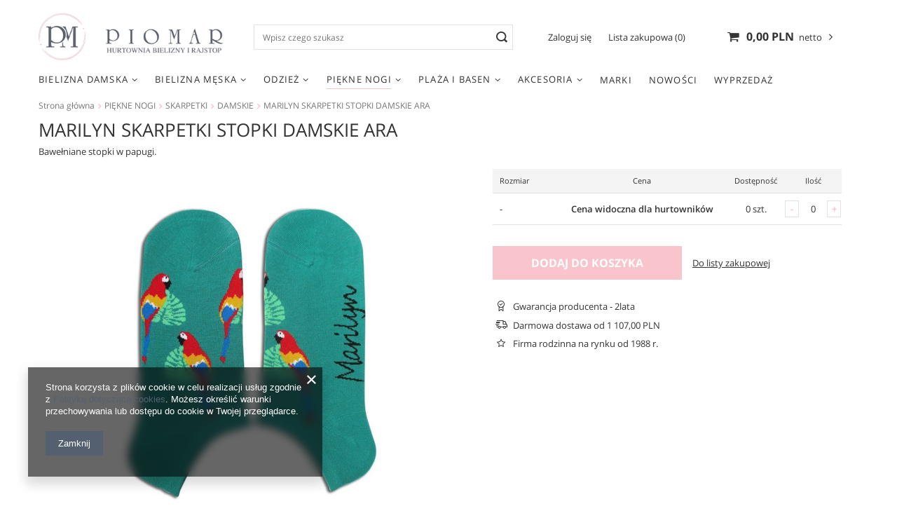

--- FILE ---
content_type: text/html; charset=utf-8
request_url: https://piomar-bielizna.pl/pl/products/piekne-nogi/skarpetki/damskie/marilyn-skarpetki-stopki-damskie-ara-7667.html
body_size: 16214
content:
<!DOCTYPE html>
<html lang="pl" class="--freeShipping --vat --gross " ><head><meta name='viewport' content='user-scalable=no, initial-scale = 1.0, maximum-scale = 1.0, width=device-width'/> <link rel="preload" crossorigin="anonymous" as="font" href="/gfx/pol/fontello.woff?v=2"><meta http-equiv="Content-Type" content="text/html; charset=utf-8"><meta http-equiv="X-UA-Compatible" content="IE=edge"><title>MARILYN SKARPETKI STOPKI DAMSKIE ARA  | PIĘKNE NOGI \ SKARPETKI \ DAMSKIE </title><meta name="keywords" content=""><meta name="description" content="MARILYN SKARPETKI STOPKI DAMSKIE ARA  | PIĘKNE NOGI \ SKARPETKI \ DAMSKIE "><link rel="icon" href="/gfx/pol/favicon.ico"><meta name="theme-color" content="#0090f6"><meta name="msapplication-navbutton-color" content="#0090f6"><meta name="apple-mobile-web-app-status-bar-style" content="#0090f6"><link rel="preload stylesheet" as="style" href="/gfx/pol/style.css.gzip?r=1679662347"><script>var app_shop={urls:{prefix:'data="/gfx/'.replace('data="', '')+'pol/',graphql:'/graphql/v1/'},vars:{priceType:'gross',priceTypeVat:true,productDeliveryTimeAndAvailabilityWithBasket:false,geoipCountryCode:'US',},txt:{priceTypeText:'',},fn:{},fnrun:{},files:[],graphql:{}};const getCookieByName=(name)=>{const value=`; ${document.cookie}`;const parts = value.split(`; ${name}=`);if(parts.length === 2) return parts.pop().split(';').shift();return false;};if(getCookieByName('freeeshipping_clicked')){document.documentElement.classList.remove('--freeShipping');}if(getCookieByName('rabateCode_clicked')){document.documentElement.classList.remove('--rabateCode');}</script><meta name="robots" content="index,follow"><meta name="rating" content="general"><meta name="Author" content="PIOMAR na bazie IdoSell (www.idosell.com/shop).">
<!-- Begin LoginOptions html -->

<style>
#client_new_social .service_item[data-name="service_Apple"]:before, 
#cookie_login_social_more .service_item[data-name="service_Apple"]:before,
.oscop_contact .oscop_login__service[data-service="Apple"]:before {
    display: block;
    height: 2.6rem;
    content: url('/gfx/standards/apple.svg?r=1743165583');
}
.oscop_contact .oscop_login__service[data-service="Apple"]:before {
    height: auto;
    transform: scale(0.8);
}
#client_new_social .service_item[data-name="service_Apple"]:has(img.service_icon):before,
#cookie_login_social_more .service_item[data-name="service_Apple"]:has(img.service_icon):before,
.oscop_contact .oscop_login__service[data-service="Apple"]:has(img.service_icon):before {
    display: none;
}
</style>

<!-- End LoginOptions html -->

<!-- Open Graph -->
<meta property="og:type" content="website"><meta property="og:url" content="https://piomar-bielizna.pl/pl/products/piekne-nogi/skarpetki/damskie/marilyn-skarpetki-stopki-damskie-ara-7667.html
"><meta property="og:title" content="MARILYN SKARPETKI STOPKI DAMSKIE ARA"><meta property="og:description" content="Bawełniane stopki w papugi."><meta property="og:site_name" content="PIOMAR"><meta property="og:locale" content="pl_PL"><meta property="og:image" content="https://piomar-bielizna.pl/hpeciai/ca79d92904d68e4e2f979433e1069582/pol_pl_MARILYN-SKARPETKI-STOPKI-DAMSKIE-ARA-7667_1.jpg"><meta property="og:image:width" content="475"><meta property="og:image:height" content="531"><link rel="manifest" href="https://piomar-bielizna.pl/data/include/pwa/2/manifest.json?t=3"><meta name="apple-mobile-web-app-capable" content="yes"><meta name="apple-mobile-web-app-status-bar-style" content="black"><meta name="apple-mobile-web-app-title" content="B2B Piomar"><link rel="apple-touch-icon" href="/data/include/pwa/2/icon-128.png"><link rel="apple-touch-startup-image" href="/data/include/pwa/2/logo-512.png" /><meta name="msapplication-TileImage" content="/data/include/pwa/2/icon-144.png"><meta name="msapplication-TileColor" content="#2F3BA2"><meta name="msapplication-starturl" content="/"><script type="application/javascript">var _adblock = true;</script><script async src="/data/include/advertising.js"></script><script type="application/javascript">var statusPWA = {
                online: {
                    txt: "Połączono z internetem",
                    bg: "#5fa341"
                },
                offline: {
                    txt: "Brak połączenia z internetem",
                    bg: "#eb5467"
                }
            }</script><script async type="application/javascript" src="/ajax/js/pwa_online_bar.js?v=1&r=6"></script>
<!-- End Open Graph -->

<link rel="canonical" href="https://piomar-bielizna.pl/pl/products/piekne-nogi/skarpetki/damskie/marilyn-skarpetki-stopki-damskie-ara-7667.html" />

<link rel="stylesheet" type="text/css" href="/data/designs/13767_14/gfx/pol/custom.css.gzip?r=1765788139">
<!-- Begin additional html or js -->


<!--2|2|2| modified: 2022-06-27 12:07:54-->
<!-- Google Tag Manager.. -->
<script>(function(w,d,s,l,i){w[l]=w[l]||[];w[l].push({'gtm.start':
new Date().getTime(),event:'gtm.js'});var f=d.getElementsByTagName(s)[0],
j=d.createElement(s),dl=l!='dataLayer'?'&l='+l:'';j.async=true;j.src=
'https://www.googletagmanager.com/gtm.js?id='+i+dl;f.parentNode.insertBefore(j,f);
})(window,document,'script','dataLayer','GTM-TVDKT57');</script>
<!-- End Google Tag Manager -->
<!--3|2|2| modified: 2022-06-27 12:08:08-->
<!-- Google Tag Manager (noscript) -->
<noscript><iframe src="https://www.googletagmanager.com/ns.html?id=GTM-TVDKT57"
height="0" width="0" style="display:none;visibility:hidden"></iframe></noscript>
<!-- End Google Tag Manager (noscript) -->

<!-- End additional html or js -->
                <script>
                if (window.ApplePaySession && window.ApplePaySession.canMakePayments()) {
                    var applePayAvailabilityExpires = new Date();
                    applePayAvailabilityExpires.setTime(applePayAvailabilityExpires.getTime() + 2592000000); //30 days
                    document.cookie = 'applePayAvailability=yes; expires=' + applePayAvailabilityExpires.toUTCString() + '; path=/;secure;'
                    var scriptAppleJs = document.createElement('script');
                    scriptAppleJs.src = "/ajax/js/apple.js?v=3";
                    if (document.readyState === "interactive" || document.readyState === "complete") {
                          document.body.append(scriptAppleJs);
                    } else {
                        document.addEventListener("DOMContentLoaded", () => {
                            document.body.append(scriptAppleJs);
                        });  
                    }
                } else {
                    document.cookie = 'applePayAvailability=no; path=/;secure;'
                }
                </script>
                <script>let paypalDate = new Date();
                    paypalDate.setTime(paypalDate.getTime() + 86400000);
                    document.cookie = 'payPalAvailability_PLN=-1; expires=' + paypalDate.getTime() + '; path=/; secure';
                </script><link rel="preload" as="image" href="/hpeciai/dbb88dd10145115b7fb40d07a72f5ea3/pol_pm_MARILYN-SKARPETKI-STOPKI-DAMSKIE-ARA-7667_1.jpg"><style>
								#main_banner1.skeleton .main_slider__item > a {
									padding-top: calc(550/500* 100%);
								}
								@media (min-width: 757px) {#main_banner1.skeleton .main_slider__item > a {
									padding-top: calc(400/800* 100%);
								}}
								@media (min-width: 979px) {#main_banner1.skeleton .main_slider__item > a {
									padding-top: calc(600/1200* 100%);
								}}
								#main_banner1 .main_slider__item > a.loading {
									padding-top: calc(550/500* 100%);
								}
								@media (min-width: 757px) {#main_banner1 .main_slider__item > a.loading {
									padding-top: calc(400/800* 100%);
								}}
								@media (min-width: 979px) {#main_banner1 .main_slider__item > a.loading {
									padding-top: calc(600/1200* 100%);
								}}
							</style><style>
									#photos_slider[data-skeleton] .photos__link:before {
										padding-top: calc(531/475* 100%);
									}
									@media (min-width: 979px) {.photos__slider[data-skeleton] .photos__figure:not(.--nav):first-child .photos__link {
										max-height: 531px;
									}}
								</style></head><body><script>
					var script = document.createElement('script');
					script.src = app_shop.urls.prefix + 'envelope.js.gzip';

					document.getElementsByTagName('body')[0].insertBefore(script, document.getElementsByTagName('body')[0].firstChild);
				</script><div id="container" class="projector_page container"><header class="d-flex flex-nowrap flex-md-wrap mx-md-n3 commercial_banner"><script class="ajaxLoad">
                app_shop.vars.vat_registered = "true";
                app_shop.vars.currency_format = "###,##0.00";
                
                    app_shop.vars.currency_before_value = false;
                
                    app_shop.vars.currency_space = true;
                
                app_shop.vars.symbol = "PLN";
                app_shop.vars.id= "PLN";
                app_shop.vars.baseurl = "http://piomar-bielizna.pl/";
                app_shop.vars.sslurl= "https://piomar-bielizna.pl/";
                app_shop.vars.curr_url= "%2Fpl%2Fproducts%2Fpiekne-nogi%2Fskarpetki%2Fdamskie%2Fmarilyn-skarpetki-stopki-damskie-ara-7667.html";
                

                var currency_decimal_separator = ',';
                var currency_grouping_separator = ' ';

                
                    app_shop.vars.blacklist_extension = ["exe","com","swf","js","php"];
                
                    app_shop.vars.blacklist_mime = ["application/javascript","application/octet-stream","message/http","text/javascript","application/x-deb","application/x-javascript","application/x-shockwave-flash","application/x-msdownload"];
                
                    app_shop.urls.contact = "/pl/contact.html";
                </script><div id="viewType" style="display:none"></div><div id="logo" class="col-md-3 d-flex align-items-center"><a href="http://piomarhurttest.iai-shop.com/" target="_self"><img src="/data/gfx/mask/pol/logo_2_big.png" alt="" width="360" height="130"></a></div><form action="https://piomar-bielizna.pl/pl/search.html" method="get" id="menu_search" class="col-md-4"><label class="d-md-none"><i class="icon-search"></i></label><div><div class="form-group"><input id="menu_search_text" type="text" name="text" class="catcomplete" placeholder="Wpisz czego szukasz"></div><button type="submit"><i class="icon-search"></i></button><a href="https://piomar-bielizna.pl/pl/searching.html" title=""><i class="icon-remove d-md-none"></i></a></div></form><div id="menu_settings" class="col-md-custom-3 px-0 px-md-3 d-flex align-items-center justify-content-center justify-content-lg-end"><div id="menu_additional"><a class="account_link" href="https://piomar-bielizna.pl/pl/login.html">Zaloguj się</a><a href="/basketedit.php?mode=2" class="wishlist_link">
                            Lista zakupowa
                            <span>0</span></a></div></div><div id="menu_basket_wrapper" class="col-md-custom-3 d-flex px-0 pr-md-3"><div id="menu_balance" class="d-none"><div>
                        Saldo 
                        <strong style="display: none;"></strong></div><a href="https://piomar-bielizna.pl/pl/client-rebate.html">
                        Informacje o rabatach
                    </a></div><div id="menu_basket" class="menu_basket"><div class="menu_basket_list empty"><a href="/basketedit.php"><strong><b>0,00 PLN</b><span> netto</span></strong></a><div id="menu_basket_details"><div id="menu_basket_extrainfo"><div class="menu_basket_extrainfo_sub"><div class="menu_basket_prices"><div class="menu_basket_prices_sub"><table class="menu_basket_prices_wrapper"><tbody><tr><td class="menu_basket_prices_label">Suma netto:</td><td class="menu_basket_prices_value"><span class="menu_basket_prices_netto">0,00 PLN</span></td></tr><tr><td class="menu_basket_prices_label">Suma brutto:</td><td class="menu_basket_prices_value"><span class="menu_basket_prices_brutto">0,00 PLN</span></td></tr></tbody></table></div></div><div class="menu_basket_shippingfree"><div class="menu_basket_shippingfree_sub">
                                                        Brakuje Ci 
                                                        <span class="menu_basket_toshippingfree"><span class="menu_basket_prices_shippingFree">1 107,00 PLN</span></span>
                                                         by mieć<br>przesyłkę gratis.
                                                    </div></div><div class="menu_basket_buttons"><div class="menu_basket_buttons_sub"><a href="https://piomar-bielizna.pl/pl/basketedit.html?mode=1" class="menu_basket_buttons_basket btn --solid --medium" title="Przejdź na stronę koszyka">
                                                    Przejdź do koszyka
                                                </a><a href="https://piomar-bielizna.pl/pl/order1.html" class="menu_basket_buttons_order btn --solid --medium" title="Przejdź do strony składania zamówienia">
                                                    Złóż zamówienie
                                                </a></div></div></div></div><div id="menu_basket_productlist"><div class="menu_basket_productlist_sub"><table class="menu_basket_product_table"><thead><tr><th class="menu_basket_product_name">Nazwa produktu</th><th class="menu_basket_product_size">Rozmiar</th><th class="menu_basket_product_quantity">Ilość </th><th class="menu_basket_product_price">Cena netto</th></tr></thead><tbody></tbody></table></div></div></div></div><div class="d-none"><a class="wishes_link link" href="https://piomar-bielizna.pl/pl/basketedit.html?mode=2" rel="nofollow" title=""><span>Lista zakupowa(0)</span></a><span class="hidden-tablet"> | </span><a class="basket_link link" href="https://piomar-bielizna.pl/pl/basketedit.html?mode=1" rel="nofollow" title="Twój koszyk jest pusty, najpierw dodaj do niego produkty z naszej oferty.">
                            Złóż zamówienie
                        </a></div></div></div><script>
                    app_shop.vars.formatBasket = true;
                </script><nav id="menu_categories" class="col-md-12 px-0 px-md-3"><button type="button" class="navbar-toggler"><i class="icon-reorder"></i></button><div class="navbar-collapse" id="menu_navbar"><ul class="navbar-nav mx-md-n2"><li class="nav-item"><a  href="/pl/menu/bielizna-damska-290.html" target="_self" title="BIELIZNA DAMSKA" class="nav-link" >BIELIZNA DAMSKA</a><ul class="navbar-subnav"><li class="nav-item"><a class="nav-link" href="/pl/menu/bielizna-damska/biustonosze-295.html" target="_self">BIUSTONOSZE</a><ul class="navbar-subsubnav"><li class="nav-item"><a class="nav-link" href="/pl/menu/bielizna-damska/biustonosze/bardotka-335.html" target="_self">BARDOTKA</a></li><li class="nav-item"><a class="nav-link" href="/pl/menu/bielizna-damska/biustonosze/braletka-341.html" target="_self">BRALETKA</a></li><li class="nav-item"><a class="nav-link" href="/pl/menu/bielizna-damska/biustonosze/dla-mam-karmiacych-342.html" target="_self">DLA MAM KARMIĄCYCH</a></li><li class="nav-item"><a class="nav-link" href="/pl/menu/bielizna-damska/biustonosze/dzieciece-338.html" target="_self">DZIECIĘCE</a></li><li class="nav-item"><a class="nav-link" href="/pl/menu/bielizna-damska/biustonosze/miekkie-333.html" target="_self">MIĘKKIE</a></li><li class="nav-item"><a class="nav-link" href="/pl/menu/bielizna-damska/biustonosze/polusztywniane-334.html" target="_self">PÓŁUSZTYWNIANE</a></li><li class="nav-item"><a class="nav-link" href="/pl/menu/bielizna-damska/biustonosze/push-up-336.html" target="_self">PUSH-UP</a></li><li class="nav-item"><a class="nav-link" href="/pl/menu/bielizna-damska/biustonosze/sportowe-340.html" target="_self">SPORTOWE</a></li><li class="nav-item"><a class="nav-link" href="/pl/menu/bielizna-damska/biustonosze/usztywniane-337.html" target="_self">USZTYWNIANE</a></li><li class="nav-item"><a class="nav-link" href="/pl/menu/bielizna-damska/biustonosze/specjalistyczne-478.html" target="_self">SPECJALISTYCZNE</a></li><li class="nav-item"><a class="nav-link" href="/pl/menu/bielizna-damska/biustonosze/topy-692.html" target="_self">TOPY</a></li><li class="nav-item display-all"><a class="nav-link display-all" href="/pl/menu/bielizna-damska/biustonosze-295.html">+ Pokaż wszystkie</a></li></ul></li><li class="nav-item"><a class="nav-link" href="/pl/menu/bielizna-damska/majtki-296.html" target="_self">MAJTKI</a><ul class="navbar-subsubnav"><li class="nav-item"><a class="nav-link" href="/pl/menu/bielizna-damska/majtki/figi-344.html" target="_self">FIGI</a></li><li class="nav-item"><a class="nav-link" href="/pl/menu/bielizna-damska/majtki/korygujace-348.html" target="_self">KORYGUJĄCE</a></li><li class="nav-item"><a class="nav-link" href="/pl/menu/bielizna-damska/majtki/reformy-346.html" target="_self">REFORMY</a></li><li class="nav-item"><a class="nav-link" href="/pl/menu/bielizna-damska/majtki/stringi-343.html" target="_self">STRINGI</a></li><li class="nav-item"><a class="nav-link" href="/pl/menu/bielizna-damska/majtki/stringoszorty-347.html" target="_self">STRINGOSZORTY</a></li><li class="nav-item"><a class="nav-link" href="/pl/menu/bielizna-damska/majtki/szorty-345.html" target="_self">SZORTY</a></li><li class="nav-item"><a class="nav-link" href="/pl/menu/bielizna-damska/majtki/julimex-printy-do-25-703.html" target="_self">JULIMEX PRINTY do -25%</a></li><li class="nav-item display-all"><a class="nav-link display-all" href="/pl/menu/bielizna-damska/majtki-296.html">+ Pokaż wszystkie</a></li></ul></li><li class="nav-item"><a class="nav-link" href="/pl/menu/bielizna-damska/bielizna-nocna-297.html" target="_self">BIELIZNA NOCNA</a><ul class="navbar-subsubnav"><li class="nav-item"><a class="nav-link" href="/pl/menu/bielizna-damska/bielizna-nocna/koszule-nocne-349.html" target="_self">KOSZULE NOCNE</a></li><li class="nav-item"><a class="nav-link" href="/pl/menu/bielizna-damska/bielizna-nocna/pizamy-350.html" target="_self">PIŻAMY</a></li><li class="nav-item display-all"><a class="nav-link display-all" href="/pl/menu/bielizna-damska/bielizna-nocna-297.html">+ Pokaż wszystkie</a></li></ul></li><li class="nav-item"><a class="nav-link" href="/pl/menu/bielizna-damska/bielizna-erotyczna-373.html" target="_self">BIELIZNA EROTYCZNA</a><ul class="navbar-subsubnav"><li class="nav-item"><a class="nav-link" href="/pl/menu/bielizna-damska/bielizna-erotyczna/komplety-375.html" target="_self">KOMPLETY</a></li><li class="nav-item"><a class="nav-link" href="/pl/menu/bielizna-damska/bielizna-erotyczna/body-i-gorsety-376.html" target="_self">BODY I GORSETY</a></li><li class="nav-item display-all"><a class="nav-link display-all" href="/pl/menu/bielizna-damska/bielizna-erotyczna-373.html">+ Pokaż wszystkie</a></li></ul></li><li class="nav-item"><a class="nav-link" href="/pl/menu/bielizna-damska/szlafroki-298.html" target="_self">SZLAFROKI</a></li><li class="nav-item"><a class="nav-link" href="/pl/menu/bielizna-damska/body-299.html" target="_self">BODY</a></li><li class="nav-item"><a class="nav-link" href="/pl/menu/bielizna-damska/halki-300.html" target="_self">HALKI</a></li><li class="nav-item"><a class="nav-link" href="/pl/menu/bielizna-damska/polhalki-301.html" target="_self">PÓŁHALKI</a></li><li class="nav-item"><a class="nav-link" href="/pl/menu/bielizna-damska/podkoszulki-371.html" target="_self">PODKOSZULKI</a></li><li class="nav-item display-all"><a class="nav-link display-all" href="/pl/menu/bielizna-damska-290.html">+ Pokaż wszystkie</a></li></ul></li><li class="nav-item"><a  href="/pl/menu/bielizna-meska-294.html" target="_self" title="BIELIZNA MĘSKA" class="nav-link" >BIELIZNA MĘSKA</a><ul class="navbar-subnav"><li class="nav-item"><a class="nav-link" href="/pl/menu/bielizna-meska/bokserki-329.html" target="_self">BOKSERKI</a></li><li class="nav-item"><a class="nav-link" href="/pl/menu/bielizna-meska/slipy-328.html" target="_self">SLIPY</a></li><li class="nav-item"><a class="nav-link" href="/pl/menu/bielizna-meska/pizamy-331.html" target="_self">PIŻAMY</a></li><li class="nav-item"><a class="nav-link" href="/pl/menu/bielizna-meska/szlafroki-332.html" target="_self">SZLAFROKI</a></li><li class="nav-item"><a class="nav-link" href="/pl/menu/bielizna-meska/kalesony-330.html" target="_self">KALESONY</a></li><li class="nav-item"><a class="nav-link" href="/pl/menu/bielizna-meska/podkoszulki-372.html" target="_self">PODKOSZULKI</a></li><li class="nav-item display-all"><a class="nav-link display-all" href="/pl/menu/bielizna-meska-294.html">+ Pokaż wszystkie</a></li></ul></li><li class="nav-item"><a  href="/pl/menu/odziez-366.html" target="_self" title="ODZIEŻ" class="nav-link" >ODZIEŻ</a><ul class="navbar-subnav"><li class="nav-item"><a class="nav-link" href="/pl/menu/odziez/dziecieca-406.html" target="_self">DZIECIĘCA</a></li><li class="nav-item"><a class="nav-link" href="/pl/menu/odziez/damska-367.html" target="_self">DAMSKA</a><ul class="navbar-subsubnav"><li class="nav-item"><a class="nav-link" href="/pl/menu/odziez/damska/dresy-368.html" target="_self">DRESY</a></li><li class="nav-item"><a class="nav-link" href="/pl/menu/odziez/damska/leginsy-369.html" target="_self">LEGINSY</a></li><li class="nav-item"><a class="nav-link" href="/pl/menu/odziez/damska/komplety-sportowe-576.html" target="_self">KOMPLETY SPORTOWE</a></li><li class="nav-item"><a class="nav-link" href="/pl/menu/odziez/damska/sukienki-578.html" target="_self">SUKIENKI</a></li><li class="nav-item"><a class="nav-link" href="/pl/menu/odziez/damska/bluzy-386.html" target="_self">BLUZY</a></li><li class="nav-item"><a class="nav-link" href="/pl/menu/odziez/damska/spodnie-387.html" target="_self">SPODNIE</a></li><li class="nav-item"><a class="nav-link" href="/pl/menu/odziez/damska/koszulki-i-bluzki-608.html" target="_self">KOSZULKI I BLUZKI</a></li><li class="nav-item"><a class="nav-link" href="/pl/menu/odziez/damska/komplety-damskie-619.html" target="_self">KOMPLETY DAMSKIE</a></li><li class="nav-item"><a class="nav-link" href="/pl/menu/odziez/damska/koszule-667.html" target="_self">KOSZULE</a></li><li class="nav-item"><a class="nav-link" href="/pl/menu/odziez/damska/czapki-zimowe-710.html" target="_self">CZAPKI ZIMOWE</a></li><li class="nav-item display-all"><a class="nav-link display-all" href="/pl/menu/odziez/damska-367.html">+ Pokaż wszystkie</a></li></ul></li><li class="nav-item"><a class="nav-link" href="/pl/menu/odziez/meska-616.html" target="_self">MĘSKA</a><ul class="navbar-subsubnav"><li class="nav-item"><a class="nav-link" href="/pl/menu/odziez/meska/koszulki-t-shirty-617.html" target="_self">KOSZULKI T-SHIRTY</a></li><li class="nav-item"><a class="nav-link" href="/pl/menu/odziez/meska/koszulki-polo-695.html" target="_self">KOSZULKI POLO</a></li><li class="nav-item"><a class="nav-link" href="/pl/menu/odziez/meska/bluzy-697.html" target="_self">BLUZY</a></li><li class="nav-item"><a class="nav-link" href="/pl/menu/odziez/meska/spodnie-699.html" target="_self">SPODNIE</a></li></ul></li></ul></li><li class="nav-item active"><a  href="/pl/menu/piekne-nogi-293.html" target="_self" title="PIĘKNE NOGI" class="nav-link active" >PIĘKNE NOGI</a><ul class="navbar-subnav"><li class="nav-item"><a class="nav-link" href="/pl/menu/piekne-nogi/rajstopy-323.html" target="_self">RAJSTOPY</a><ul class="navbar-subsubnav"><li class="nav-item"><a class="nav-link" href="/pl/menu/piekne-nogi/rajstopy/bawelniane-i-akrylowe-357.html" target="_self">BAWEŁNIANE I AKRYLOWE</a></li><li class="nav-item"><a class="nav-link" href="/pl/menu/piekne-nogi/rajstopy/erotyczne-708.html" target="_self">EROTYCZNE</a></li><li class="nav-item"><a class="nav-link" href="/pl/menu/piekne-nogi/rajstopy/kabaretki-358.html" target="_self">KABARETKI</a></li><li class="nav-item"><a class="nav-link" href="/pl/menu/piekne-nogi/rajstopy/korygujace-355.html" target="_self">KORYGUJĄCE</a></li><li class="nav-item"><a class="nav-link" href="/pl/menu/piekne-nogi/rajstopy/lycra-353.html" target="_self">LYCRA</a></li><li class="nav-item"><a class="nav-link" href="/pl/menu/piekne-nogi/rajstopy/mikrofibra-354.html" target="_self">MIKROFIBRA</a></li><li class="nav-item"><a class="nav-link" href="/pl/menu/piekne-nogi/rajstopy/termiczne-636.html" target="_self">TERMICZNE</a></li><li class="nav-item display-all"><a class="nav-link display-all" href="/pl/menu/piekne-nogi/rajstopy-323.html">+ Pokaż wszystkie</a></li></ul></li><li class="nav-item"><a class="nav-link" href="/pl/menu/piekne-nogi/ponczochy-325.html" target="_self">POŃCZOCHY</a></li><li class="nav-item"><a class="nav-link" href="/pl/menu/piekne-nogi/podkolanowki-326.html" target="_self">PODKOLANÓWKI</a></li><li class="nav-item active"><a class="nav-link active" href="/pl/menu/piekne-nogi/skarpetki-324.html" target="_self">SKARPETKI</a><ul class="navbar-subsubnav"><li class="nav-item active"><a class="nav-link active" href="/pl/menu/piekne-nogi/skarpetki/damskie-359.html" target="_self">DAMSKIE</a></li><li class="nav-item"><a class="nav-link" href="/pl/menu/piekne-nogi/skarpetki/meskie-360.html" target="_self">MĘSKIE</a></li><li class="nav-item display-all"><a class="nav-link display-all" href="/pl/menu/piekne-nogi/skarpetki-324.html">+ Pokaż wszystkie</a></li></ul></li><li class="nav-item display-all"><a class="nav-link display-all" href="/pl/menu/piekne-nogi-293.html">+ Pokaż wszystkie</a></li></ul></li><li class="nav-item"><a  href="/pl/menu/plaza-i-basen-291.html" target="_self" title="PLAŻA I BASEN" class="nav-link" >PLAŻA I BASEN</a><ul class="navbar-subnav"><li class="nav-item"><a class="nav-link" href="/pl/menu/plaza-i-basen/stroje-kapielowe-302.html" target="_self">STROJE KĄPIELOWE</a><ul class="navbar-subsubnav"><li class="nav-item"><a class="nav-link" href="/pl/menu/plaza-i-basen/stroje-kapielowe/dwuczesciowe-351.html" target="_self">DWUCZĘŚCIOWE</a></li><li class="nav-item"><a class="nav-link" href="/pl/menu/plaza-i-basen/stroje-kapielowe/jednoczesciowe-352.html" target="_self">JEDNOCZĘŚCIOWE</a></li><li class="nav-item display-all"><a class="nav-link display-all" href="/pl/menu/plaza-i-basen/stroje-kapielowe-302.html">+ Pokaż wszystkie</a></li></ul></li><li class="nav-item"><a class="nav-link" href="/pl/menu/plaza-i-basen/stroje-kapielowe-mlodziezowe-559.html" target="_self">STROJE KĄPIELOWE MŁODZIEŻOWE</a></li><li class="nav-item"><a class="nav-link" href="/pl/menu/plaza-i-basen/kapielowki-304.html" target="_self">KĄPIELÓWKI</a><ul class="navbar-subsubnav"><li class="nav-item"><a class="nav-link" href="/pl/menu/plaza-i-basen/kapielowki/slipy-557.html" target="_self">SLIPY</a></li><li class="nav-item"><a class="nav-link" href="/pl/menu/plaza-i-basen/kapielowki/bokserki-540.html" target="_self">BOKSERKI</a></li><li class="nav-item"><a class="nav-link" href="/pl/menu/plaza-i-basen/kapielowki/szorty-541.html" target="_self">SZORTY</a></li><li class="nav-item display-all"><a class="nav-link display-all" href="/pl/menu/plaza-i-basen/kapielowki-304.html">+ Pokaż wszystkie</a></li></ul></li><li class="nav-item"><a class="nav-link" href="/pl/menu/plaza-i-basen/kapielowki-mlodziezowe-561.html" target="_self">KĄPIELÓWKI MŁODZIEŻOWE</a></li><li class="nav-item"><a class="nav-link" href="/pl/menu/plaza-i-basen/sukienki-plazowe-303.html" target="_self">SUKIENKI PLAZOWE</a></li><li class="nav-item"><a class="nav-link" href="/pl/menu/plaza-i-basen/klapki-391.html" target="_self">KLAPKI</a></li><li class="nav-item display-all"><a class="nav-link display-all" href="/pl/menu/plaza-i-basen-291.html">+ Pokaż wszystkie</a></li></ul></li><li class="nav-item"><a  href="/pl/menu/akcesoria-292.html" target="_self" title="AKCESORIA" class="nav-link" >AKCESORIA</a><ul class="navbar-subnav"><li class="nav-item"><a class="nav-link" href="/pl/menu/akcesoria/biustonosze-310.html" target="_self">BIUSTONOSZE</a></li><li class="nav-item"><a class="nav-link" href="/pl/menu/akcesoria/bizuteria-318.html" target="_self">BIŻUTERIA</a></li><li class="nav-item"><a class="nav-link" href="/pl/menu/akcesoria/klipsy-sciagajace-ramiaczka-308.html" target="_self">KLIPSY ŚCIĄGAJĄCE RAMIĄCZKA</a></li><li class="nav-item"><a class="nav-link" href="/pl/menu/akcesoria/kule-i-woreczki-do-prania-309.html" target="_self">KULE I WORECZKI DO PRANIA</a></li><li class="nav-item"><a class="nav-link" href="/pl/menu/akcesoria/opaski-na-uda-317.html" target="_self">OPASKI NA UDA</a></li><li class="nav-item"><a class="nav-link" href="/pl/menu/akcesoria/oslonki-na-brodawki-312.html" target="_self">OSŁONKI NA BRODAWKI</a></li><li class="nav-item"><a class="nav-link" href="/pl/menu/akcesoria/pasy-do-ponczoch-305.html" target="_self">PASY DO POŃCZOCH</a></li><li class="nav-item"><a class="nav-link" href="/pl/menu/akcesoria/podwiazki-316.html" target="_self">PODWIĄZKI</a></li><li class="nav-item"><a class="nav-link" href="/pl/menu/akcesoria/przedluzki-obwodu-306.html" target="_self">PRZEDŁUŻKI OBWODU</a></li><li class="nav-item"><a class="nav-link" href="/pl/menu/akcesoria/ramiaczka-313.html" target="_self">RAMIĄCZKA</a></li><li class="nav-item"><a class="nav-link" href="/pl/menu/akcesoria/klapki-377.html" target="_self">KLAPKI</a></li><li class="nav-item"><a class="nav-link" href="/pl/menu/akcesoria/tasmy-378.html" target="_self">TAŚMY</a></li><li class="nav-item"><a class="nav-link" href="/pl/menu/akcesoria/kolnierzyki-381.html" target="_self">KOŁNIERZYKI</a></li><li class="nav-item"><a class="nav-link" href="/pl/menu/akcesoria/kapcie-385.html" target="_self">KAPCIE</a></li><li class="nav-item display-all"><a class="nav-link display-all" href="/pl/menu/akcesoria-292.html">+ Pokaż wszystkie</a></li></ul></li><li class="nav-item"><a  href="/pl/producers.html" target="_self" title="MARKI" class="nav-link" >MARKI</a></li><li class="nav-item"><a  href="/pl/menu/nowosci-363.html" target="_self" title="NOWOŚCI" class="nav-link" >NOWOŚCI</a></li><li class="nav-item"><a  href="https://piomar-bielizna.pl/pl/promotions/promocja.html" target="_self" title="WYPRZEDAŻ" class="nav-link" >WYPRZEDAŻ</a></li></ul></div></nav><div class="breadcrumbs col-md-12"><div class="back_button"><button id="back_button"><i class="icon-angle-left"></i> Wstecz</button></div><div class="list_wrapper"><ol><li><span>Jesteś tu:  </span></li><li class="bc-main"><span><a href="/">Strona główna</a></span></li><li class="category bc-item-1"><a class="category" href="/pl/menu/piekne-nogi-293.html">PIĘKNE NOGI</a></li><li class="category bc-item-2"><a class="category" href="/pl/menu/piekne-nogi/skarpetki-324.html">SKARPETKI</a></li><li class="category bc-active bc-item-3"><a class="category" href="/pl/menu/piekne-nogi/skarpetki/damskie-359.html">DAMSKIE</a></li><li class="bc-active bc-product-name"><span>MARILYN SKARPETKI STOPKI DAMSKIE ARA</span></li></ol></div></div></header><div id="layout" class="row clearfix"><aside class="col-3"><div class="setMobileGrid" data-item="#menu_navbar"></div><div class="setMobileGrid" data-item="#menu_navbar3" data-ismenu1="true"></div><div class="setMobileGrid" data-item="#menu_blog"></div><div class="login_menu_block d-lg-none" id="login_menu_block"><a class="sign_in_link" href="/login.php" title=""><i class="icon-user"></i><span>Zaloguj się</span></a><a class="registration_link" href="/client-new.php?register&amp;wholesaler=true" title=""><i class="icon-lock"></i><span>Zarejestruj się</span></a><a class="order_status_link" href="/order-open.php" title=""><i class="icon-globe"></i><span>Sprawdź status zamówienia</span></a></div><div class="setMobileGrid" data-item="#menu_contact"></div><div class="setMobileGrid" data-item="#menu_settings"></div></aside><div id="content" class="col-12 px-0 d-flex flex-wrap justify-content-between"><section id="projector_productname" class="product_name d-flex mb-2 mb-sm-3 justify-content-between col-12"><div class="product_name__wrapper pr-md-2"><h1 class="product_name__name m-0">MARILYN SKARPETKI STOPKI DAMSKIE ARA</h1><div class="product_name__description d-none d-sm-block "><ul><li>Bawełniane stopki w papugi.</li></ul></div></div></section><section id="projector_photos" class="photos col-12 col-md-6 col-lg-7-custom d-flex align-items-start mb-2 mb-md-4"><div id="photos_slider" class="photos__slider"><div class="photos___slider_wrapper"><figure class="photos__figure"><a class="photos__link" href="/hpeciai/ca79d92904d68e4e2f979433e1069582/pol_pl_MARILYN-SKARPETKI-STOPKI-DAMSKIE-ARA-7667_1.jpg" data-width="960" data-height="1073"><img class="photos__photo slick-loading" alt="MARILYN SKARPETKI STOPKI DAMSKIE ARA" data-lazy="/hpeciai/dbb88dd10145115b7fb40d07a72f5ea3/pol_pm_MARILYN-SKARPETKI-STOPKI-DAMSKIE-ARA-7667_1.jpg" data-zoom-image="/hpeciai/ca79d92904d68e4e2f979433e1069582/pol_pl_MARILYN-SKARPETKI-STOPKI-DAMSKIE-ARA-7667_1.jpg"></a></figure></div><span class="photos__magnify">Kliknij, aby powiększyć</span></div></section><div class="pswp" tabindex="-1" role="dialog" aria-hidden="true"><div class="pswp__bg"></div><div class="pswp__scroll-wrap"><div class="pswp__container"><div class="pswp__item"></div><div class="pswp__item"></div><div class="pswp__item"></div></div><div class="pswp__ui pswp__ui--hidden"><div class="pswp__top-bar"><div class="pswp__counter"></div><button class="pswp__button pswp__button--close" title="Close (Esc)"></button><button class="pswp__button pswp__button--share" title="Share"></button><button class="pswp__button pswp__button--fs" title="Toggle fullscreen"></button><button class="pswp__button pswp__button--zoom" title="Zoom in/out"></button><div class="pswp__preloader"><div class="pswp__preloader__icn"><div class="pswp__preloader__cut"><div class="pswp__preloader__donut"></div></div></div></div></div><div class="pswp__share-modal pswp__share-modal--hidden pswp__single-tap"><div class="pswp__share-tooltip"></div></div><button class="pswp__button pswp__button--arrow--left" title="Previous (arrow left)"></button><button class="pswp__button pswp__button--arrow--right" title="Next (arrow right)"></button><div class="pswp__caption"><div class="pswp__caption__center"></div></div></div></div></div><script class="ajaxLoad">
						app_shop.vars.wholesaler = false;
					
                cena_raty = 0.00;
                
                    var  client_login = 'false'
                    
                var  client_points = '';
                var  points_used = '';
                var  shop_currency = 'PLN';
                var product_data = {
                "product_id": '7667',
                
                "currency":"PLN",
                "product_type":"product_item",
                "unit":"szt.",
                "unit_plural":"szt.",

                "unit_sellby":"1",
                "unit_precision":"0",
                "base_price":{
                
                    "maxprice":"0.00",
                
                    "maxprice_formatted":"0,00 PLN",
                
                    "maxprice_net":"0.00",
                
                    "maxprice_net_formatted":"0,00 PLN",
                
                    "minprice":"0.00",
                
                    "minprice_formatted":"0,00 PLN",
                
                    "minprice_net":"0.00",
                
                    "minprice_net_formatted":"0,00 PLN",
                
                    "size_max_maxprice_net":"0.00",
                
                    "size_min_maxprice_net":"0.00",
                
                    "size_max_maxprice_net_formatted":"0,00 PLN",
                
                    "size_min_maxprice_net_formatted":"0,00 PLN",
                
                    "size_max_maxprice":"0.00",
                
                    "size_min_maxprice":"0.00",
                
                    "size_max_maxprice_formatted":"0,00 PLN",
                
                    "size_min_maxprice_formatted":"0,00 PLN",
                
                    "price_unit_sellby":"0.00",
                
                    "value":"0.00",
                    "price_formatted":"0,00 PLN",
                    "price_net":"0.00",
                    "price_net_formatted":"0,00 PLN",
                    "vat":"23",
                    "worth":"0.00",
                    "worth_net":"0.00",
                    "worth_formatted":"0,00 PLN",
                    "worth_net_formatted":"0,00 PLN",
                    "basket_enable":"n",
                    "special_offer":"false",
                    "rebate_code_active":"n",
                    "priceformula_error":"false"
                },

                "order_quantity_range":{
                
                }

                

                }
                var  trust_level = '0';
            </script><form id="projector_form" action="/basketchange.php?type=multiproduct" method="post" data-product_id="7667" class="
                     col-12 col-md-6 col-lg-5-custom mb-2 mb-md-4 
                    "><input id="projector_product_hidden" type="hidden" name="product" value="7667"><input id="projector_size_hidden" type="hidden" name="size" autocomplete="off" value="onesize"><input id="projector_mode_hidden" type="hidden" name="mode" value="1"><div id="projector_details" class="product_info"><div id="multiaddsizes"><div class="multiadd__header"><span>Rozmiar</span><span>Cena</span><span>Dostępność</span><span>Ilość</span></div><div class="multiadd__size"><span>
													-
												</span><span class="multiadd__size_price">
													Cena widoczna dla hurtowników
												</span><span>0 szt.</span><div class="multiadd__quantity"><button class="multiadd__button --down disabled">-</button><input class="multiadd__input quantity" type="text" value="0" name="set_quantity[1]" data-amount="0" data-current="0" disabled><button class="multiadd__button --up disabled">+</button><input class="hidden_product" type="hidden" name="product[1]" value="7667" disabled><input class="hidden_size" type="hidden" name="size[1]" value="onesize" disabled></div></div></div><div class="product_section tell_availability" id="projector_tell_availability" style="display:none"><label>
                            Powiadomienie:
                        </label><div class="product_section_sub"><div class="form-group"><div class="input-group has-feedback has-required"><div class="input-group-addon"><i class="icon-envelope-alt"></i></div><input type="text" class="form-control validate" name="email" data-validation-url="/ajax/client-new.php?validAjax=true" data-validation="client_email" required="required" disabled placeholder="Twój adres e-mail"><span class="form-control-feedback"></span></div></div><div class="checkbox" style="display:none;" id="sms_active_checkbox"><label><input type="checkbox">Chcę dodatkowo otrzymać wiadomość SMS z powiadomieniem 
                                </label></div><div class="form-group" style="display:none;" id="sms_active_group"><div class="input-group has-feedback has-required"><div class="input-group-addon"><i class="icon-phone"></i></div><input type="text" class="form-control validate" name="phone" data-validation-url="/ajax/client-new.php?validAjax=true" data-validation="client_phone" required="required" disabled placeholder="Twój numer telefonu"><span class="form-control-feedback"></span></div></div><p class="form-privacy-info">Dane są przetwarzane zgodnie z <a href="/pl/privacy-and-cookie-notice.html">polityką prywatności</a>. Przesyłając je, akceptujesz jej postanowienia. </p><div class="form-group"><button type="submit" class="btn --solid --large">
                                    Powiadom o dostępności
                                </button></div><div class="form-group"><p> Powyższe dane nie są używane do przesyłania newsletterów lub innych reklam. Włączając powiadomienie zgadzasz się jedynie na wysłanie jednorazowo informacji o ponownej dostępności tego produktu. </p></div></div></div><div id="projector_buy_section" class="product_section"><label class="projector_label">
                                    Ilość: 
                                </label><div class="projector_buttons" id="projector_buttons"><div class="projector_number" id="projector_number_cont"><button id="projector_number_down" class="projector_number_down" type="button"><i class="icon-minus"></i></button><input class="projector_number" name="number" id="projector_number" value="1"><button id="projector_number_up" class="projector_number_up" type="button"><i class="icon-plus"></i></button></div><button class="btn --solid --large projector_butttons_buy" id="projector_button_basket" type="submit" title="Dodaj produkt do koszyka">
                                        Dodaj do koszyka
                                    </button><div class="product_section show_size" id="projector_show_size"><a href="#add_favorite" class="projector_buttons_obs" id="projector_button_observe" title="Do listy zakupowej">
                                        Do listy zakupowej
                                    </a></div></div></div><div id="projector_points_wrapper" class="points_price_section" style="display:none;"><div class="product_points_wrapper"></div><div class="product_points_buy" style="display:none;"><div><button id="projector_button_points_basket" type="submit" name="forpoints" value="1" class="btn --solid">
                                        Kup za punkty
                                    </button></div></div></div></div></form><div id="alert_cover" class="projector_alert_55916" style="display:none" onclick="Alertek.hide_alert();"></div><script class="ajaxLoad">
                app_shop.vars.contact_link = "/pl/contact.html";
            </script><script class="ajaxLoad">
				var bundle_title =   "Cena produktów poza zestawem";
			</script><section id="projector_benefits" class="benefits mb-4"><div class="benefits__block --warranty"><div class="benefits__icon_wrapper"><i class="icon-medal"></i></div><span class="benefits__item --warranty">Gwarancja producenta - 2lata</span></div><div class="benefits__block --shippings"><div class="benefits__icon_wrapper"><i class="icon-delivery"></i></div><span class="benefits__item --shipping">
                Darmowa dostawa od <span class="benefits__shipping_free">1 107,00 PLN</span></span></div><div class="benefits__block --firm"><div class="benefits__icon_wrapper"><i class="icon-star-empty"></i></div><span class="benefits__item --firm">Firma rodzinna na rynku od 1988 r.</span></div></section><div class="component_projector_cms cm" id="component_projector_cms"><div class="n56196_main"><div class="n56196_sub"><div class="_ae_desc"><style>
            :root {
            --long-description-width: 50%;
            --long-description-padding-section: 10px;
            }

            @media (max-width: 756px) {
                :root {
                --long-description-width: 100%;
                --long-description-padding-section: 0;
                }
            }
            ._ae_desc p{
                margin:16px 0;
            }
            ._ae_desc table{
                border-collapse: collapse;
                border-spacing: 0;
            }
            ._ae_desc td,._ae_desc table{
                padding: 4px;
            }
        </style><div style="margin-bottom: 20px;font-size:14px;"><div></div></div></div></div></div></div><section id="projector_longdescription" class="longdescription cm  col-12" data-dictionary="true"><p>Skarpetki damskie w papugi. Wykonane z naturalnej, wysokogatunkowej bawełny. Płaski i miękki szew zapewni komfort noszenia.

Skład: 
80% bawełna, 15% poliamid, 5% elastan.</p></section><section id="projector_dictionary" class="dictionary col-12 mb-1 mb-sm-5"><div class="dictionary__group --first --no-group"><div class="dictionary__label mb-4 d-flex align-items-center justify-content-center"><span class="dictionary__label_txt">Cechy produktu</span></div><div class="dictionary__param row mb-3"><div class="dictionary__name col-6 d-flex align-items-center justify-content-end"><span class="dictionary__name_txt">Kolor:</span></div><div class="dictionary__values col-6 pl-0"><div class="dictionary__value"><span class="dictionary__value_txt">zielony</span></div></div></div><div class="dictionary__param row mb-3"><div class="dictionary__name col-6 d-flex align-items-center justify-content-end"><span class="dictionary__name_txt">Parametry bezpieczeństwa:</span></div><div class="dictionary__values col-6 pl-0"><div class="dictionary__value"><span class="dictionary__value_txt">Produkt przeznaczony do użytku osobistego. Przechowywać w suchym i czystym miejscu.</span></div></div></div></div></section><section id="products_associated_zone2" class="hotspot mb-5 col-12" data-ajaxLoad="true" data-pageType="projector"><div class="hotspot mb-5 skeleton"><span class="headline"></span><div class="products d-flex flex-wrap"><div class="product col-6 col-sm-3 py-3"><span class="product__icon d-flex justify-content-center align-items-center"></span><span class="product__name"></span><div class="product__prices"></div></div><div class="product col-6 col-sm-3 py-3"><span class="product__icon d-flex justify-content-center align-items-center"></span><span class="product__name"></span><div class="product__prices"></div></div><div class="product col-6 col-sm-3 py-3"><span class="product__icon d-flex justify-content-center align-items-center"></span><span class="product__name"></span><div class="product__prices"></div></div><div class="product col-6 col-sm-3 py-3"><span class="product__icon d-flex justify-content-center align-items-center"></span><span class="product__name"></span><div class="product__prices"></div></div></div></div></section><section id="product_askforproduct" class="askforproduct mb-5 col-12"><div class="askforproduct__label headline"><span class="askforproduct__label_txt headline__name">Zapytaj o produkt</span></div><form action="/settings.php" class="askforproduct__form row flex-column align-items-center" method="post" novalidate="novalidate"><div class="askforproduct__description col-12 col-sm-8 col-md-7 col-lg-6 mb-4"><span class="askforproduct__description_txt">Jeżeli powyższy opis jest dla Ciebie niewystarczający, prześlij nam swoje pytanie odnośnie tego produktu. Postaramy się odpowiedzieć tak szybko jak tylko będzie to możliwe.
						</span><span class="askforproduct__privacy">Dane są przetwarzane zgodnie z <a href="/pl/privacy-and-cookie-notice.html">polityką prywatności</a>. Przesyłając je, akceptujesz jej postanowienia. </span></div><input type="hidden" name="question_product_id" value="7667"><input type="hidden" name="question_action" value="add"><div class="askforproduct__inputs col-12 col-sm-8 col-md-7 col-lg-6"><div class="f-group askforproduct__email"><div class="f-feedback askforproduct__feedback --email"><input id="askforproduct__email_input" type="email" class="f-control --validate" name="question_email" required="required"><label for="askforproduct__email_input" class="f-label">
									E-mail
								</label><span class="f-control-feedback"></span></div></div><div class="f-group askforproduct__question"><div class="f-feedback askforproduct__feedback --question"><textarea id="askforproduct__question_input" rows="6" cols="52" type="question" class="f-control --validate" name="product_question" minlength="3" required="required"></textarea><label for="askforproduct__question_input" class="f-label">
									Pytanie
								</label><span class="f-control-feedback"></span></div></div></div><div class="askforproduct__submit col-12 col-sm-8 col-md-7 col-lg-6"><button class="btn --solid --medium px-5 mb-2 askforproduct__button">
							Wyślij
						</button></div></form></section><section id="opinions_section" class="row mb-4 mx-0"><div class="opinions_add_form col-12"><div class="big_label">
									Napisz swoją opinię
								</div><form class="row flex-column align-items-center shop_opinion_form" enctype="multipart/form-data" id="shop_opinion_form" action="/settings.php" method="post"><input type="hidden" name="product" value="7667"><div class="shop_opinions_notes col-12 col-sm-6"><div class="shop_opinions_name">
									Twoja ocena:
								</div><div class="shop_opinions_note_items"><div class="opinion_note"><a href="#" class="opinion_star active" rel="1" title="1/5"><span><i class="icon-star"></i></span></a><a href="#" class="opinion_star active" rel="2" title="2/5"><span><i class="icon-star"></i></span></a><a href="#" class="opinion_star active" rel="3" title="3/5"><span><i class="icon-star"></i></span></a><a href="#" class="opinion_star active" rel="4" title="4/5"><span><i class="icon-star"></i></span></a><a href="#" class="opinion_star active" rel="5" title="5/5"><span><i class="icon-star"></i></span></a><strong>5/5</strong><input type="hidden" name="note" value="5"></div></div></div><div class="form-group col-12 col-sm-8 col-md-7 col-lg-6"><div class="has-feedback"><textarea id="addopp" class="form-control" name="opinion"></textarea><label for="opinion" class="control-label">
										Treść twojej opinii
									</label><span class="form-control-feedback"></span></div></div><div class="opinion_add_photos col-12 col-sm-8 col-md-7 col-lg-6"><div class="opinion_add_photos_wrapper d-flex align-items-center"><span class="opinion_add_photos_text"><i class="icon-file-image"></i>  Dodaj własne zdjęcie produktu:
										</span><input class="opinion_add_photo" type="file" name="opinion_photo" data-max_filesize="10485760"></div></div><div class="form-group col-12 col-sm-8 col-md-7 col-lg-6"><div class="has-feedback has-required"><input id="addopinion_name" class="form-control" type="text" name="addopinion_name" value="" required="required"><label for="addopinion_name" class="control-label">
											Twoje imię
										</label><span class="form-control-feedback"></span></div></div><div class="form-group col-12 col-sm-8 col-md-7 col-lg-6"><div class="has-feedback has-required"><input id="addopinion_email" class="form-control" type="email" name="addopinion_email" value="" required="required"><label for="addopinion_email" class="control-label">
											Twój email
										</label><span class="form-control-feedback"></span></div></div><div class="shop_opinions_button col-12"><button type="submit" class="btn --solid --medium opinions-shop_opinions_button px-5" title="Dodaj opinię">
											Wyślij opinię
										</button></div></form></div></section></div></div></div><footer class=""><div id="menu_buttons" class="container"><div class="row menu_buttons_sub"><div class="menu_button_wrapper col-12"><a target="_self" href="https://piomar-bielizna.pl/pl/signin.html" title="DRESY"><picture><source media="(min-width:979px)" srcset="/data/include/img/links/1679389838_rwd_desktop.png?t=1691917119"></source><source media="(min-width:757px)" srcset="/data/include/img/links/1679389838_rwd_tablet.png?t=1691917119"></source><img alt="DRESY" src="/data/include/img/links/1679389838_rwd_mobile.png?t=1691917119"></picture></a></div></div></div><div id="footer_links" class="row container"><ul id="menu_orders" class="footer_links col-md-4 col-sm-6 col-12"><li><a id="menu_orders_header" class=" footer_links_label" href="https://piomar-bielizna.pl/pl/login.html" title="">
							Moje zamówienie
						</a><ul class="footer_links_sub"><li id="order_status" class="menu_orders_item"><i class="icon-battery"></i><a href="https://piomar-bielizna.pl/pl/order-open.html">
									Status zamówienia
								</a></li><li id="order_status2" class="menu_orders_item"><i class="icon-truck"></i><a href="https://piomar-bielizna.pl/pl/order-open.html">
									Śledzenie przesyłki
								</a></li><li id="order_contact" class="menu_orders_item"><i class="icon-phone"></i><a href="/pl/contact.html">
										Kontakt
									</a></li></ul></li></ul><ul id="menu_account" class="footer_links col-md-4 col-sm-6 col-12"><li><a id="menu_account_header" class=" footer_links_label" href="https://piomar-bielizna.pl/pl/login.html" title="">
							Moje konto
						</a><ul class="footer_links_sub"><li id="account_register_wholesale" class="menu_orders_item"><i class="icon-wholesaler-register"></i><a href="https://piomar-bielizna.pl/pl/client-new.html?register&amp;wholesaler=true">
												Zarejestruj się jako hurtownik
											</a></li><li id="account_orders" class="menu_orders_item"><i class="icon-menu-lines"></i><a href="https://piomar-bielizna.pl/pl/client-orders.html">
									Moje zamówienia
								</a></li><li id="account_boughts" class="menu_orders_item"><i class="icon-menu-lines"></i><a href="https://piomar-bielizna.pl/pl/products-bought.html">
									Lista zakupionych produktów
								</a></li><li id="account_basket" class="menu_orders_item"><i class="icon-basket"></i><a href="https://piomar-bielizna.pl/pl/basketedit.html">
									Koszyk
								</a></li><li id="account_observed" class="menu_orders_item"><i class="icon-star-empty"></i><a href="https://piomar-bielizna.pl/pl/basketedit.html?mode=2">
									Lista zakupowa
								</a></li><li id="account_history" class="menu_orders_item"><i class="icon-clock"></i><a href="https://piomar-bielizna.pl/pl/client-orders.html">
									Historia transakcji
								</a></li><li id="account_rebates" class="menu_orders_item"><i class="icon-scissors-cut"></i><a href="https://piomar-bielizna.pl/pl/client-rebate.html">
									Moje rabaty
								</a></li><li id="account_newsletter" class="menu_orders_item"><i class="icon-envelope-empty"></i><a href="https://piomar-bielizna.pl/pl/newsletter.html">
									Newsletter
								</a></li></ul></li></ul><ul class="footer_links col-md-4 col-sm-6 col-12" id="links_footer_1"><li><span  title="Dołącz do nas" class="footer_links_label" ><span>Dołącz do nas</span></span><ul class="footer_links_sub"><li><a href="https://www.facebook.com/PioMar-internetowa-hurtownia-bielizny-i-rajstop-1213325552029248/?view_public_for=1213325552029248" target="_self" title="Facebook" ><img alt="Facebook" src="/data/gfx/pol/navigation/2_4_i_264.svg"></a></li></ul></li></ul></div><div id="menu_contact" class="container d-md-flex align-items-md-center justify-content-md-between"><ul><li class="contact_type_header"><a href="https://piomar-bielizna.pl/pl/contact.html" title="">
                            Kontakt
                        </a></li><li class="contact_type_phone"><a href="tel:798095428">798095428</a></li><li class="contact_type_mail"><a href="mailto:biuro@piomar-bielizna.pl">biuro@piomar-bielizna.pl</a></li><li class="contact_type_adress"><span class="shopshortname">PIOMAR<span>, </span></span><span class="adress_street">Parkowa 17<span>, </span></span><span class="adress_zipcode">14-100<span class="n55931_city"> Ostróda</span></span></li></ul><div class="logo_iai"><a class="n53399_iailogo" target="_blank" href="https://www.idosell.com/pl/?utm_source=clientShopSite&amp;utm_medium=Label&amp;utm_campaign=PoweredByBadgeLink" title="Sklepy internetowe IdoSell"><img class="n53399_iailogo" src="/ajax/poweredby_IdoSell_Shop_black.svg?v=1" alt="Sklepy internetowe IdoSell"></a></div></div><script>
            var instalment_currency = 'PLN';
            
                    var koszyk_raty = parseFloat(0.00);
                
                    var basket_count = 0;
                </script><script type="application/ld+json">
		{
		"@context": "http://schema.org",
		"@type": "Organization",
		"url": "https://piomar-bielizna.pl/",
		"logo": "https://piomar-bielizna.pl/data/gfx/mask/pol/logo_2_big.png"
		}
		</script><script type="application/ld+json">
		{
			"@context": "http://schema.org",
			"@type": "BreadcrumbList",
			"itemListElement": [
			{
			"@type": "ListItem",
			"position": 1,
			"item": "https://piomar-bielizna.pl/pl/menu/piekne-nogi-293.html",
			"name": "PIĘKNE NOGI"
			}
		,
			{
			"@type": "ListItem",
			"position": 2,
			"item": "https://piomar-bielizna.pl/pl/menu/piekne-nogi/skarpetki-324.html",
			"name": "SKARPETKI"
			}
		,
			{
			"@type": "ListItem",
			"position": 3,
			"item": "https://piomar-bielizna.pl/pl/menu/piekne-nogi/skarpetki/damskie-359.html",
			"name": "DAMSKIE"
			}
		]
		}
	</script><script type="application/ld+json">
		{
		"@context": "http://schema.org",
		"@type": "WebSite",
		
		"url": "https://piomar-bielizna.pl/",
		"potentialAction": {
		"@type": "SearchAction",
		"target": "https://piomar-bielizna.pl/search.php?text={search_term_string}",
		"query-input": "required name=search_term_string"
		}
		}
	</script><script type="application/ld+json">
		{
		"@context": "http://schema.org",
		"@type": "Product",
		
		"description": "Bawełniane stopki w papugi.",
		"name": "MARILYN SKARPETKI STOPKI DAMSKIE ARA",
		"productID": "mpn:",
		"brand": {
			"@type": "Brand",
			"name": "MARILYN"
		},
		"image": "https://piomar-bielizna.pl/hpeciai/ca79d92904d68e4e2f979433e1069582/pol_pl_MARILYN-SKARPETKI-STOPKI-DAMSKIE-ARA-7667_1.jpg"
		,
		"offers": [
			
			{
			"@type": "Offer",
			"availability": "http://schema.org/OutOfStock",
			
					"price": "0.00",
				
			"priceCurrency": "PLN",
			"eligibleQuantity": {
			"value":  "1",
			"unitCode": "szt.",
			"@type": [
			"QuantitativeValue"
			]
			},
			"url": "https://piomar-bielizna.pl/pl/products/piekne-nogi/skarpetki/damskie/marilyn-skarpetki-stopki-damskie-ara-7667.html?selected_size=onesize"
			}
			
		]
		}

		</script><script>
                app_shop.vars.request_uri = "%2Fpl%2Fproducts%2Fpiekne-nogi%2Fskarpetki%2Fdamskie%2Fmarilyn-skarpetki-stopki-damskie-ara-7667.html"
                app_shop.vars.additional_ajax = '/projector.php'
            </script></footer><script src="/gfx/pol/shop.js.gzip?r=1679662347"></script><script src="/gfx/pol/menu_alert.js.gzip?r=1679662347"></script><script src="/gfx/pol/projector_photos.js.gzip?r=1679662347"></script><script src="/gfx/pol/projector_details.js.gzip?r=1679662347"></script><script src="/gfx/pol/projector_bundle_zone.js.gzip?r=1679662347"></script><script src="/gfx/pol/projector_banner.js.gzip?r=1679662347"></script><script src="/gfx/pol/projector_projector_opinons_form.js.gzip?r=1679662347"></script><script src="/gfx/pol/projector_cms_sizes.js.gzip?r=1679662347"></script><script>
                app_shop.runApp();
            </script><script>
            window.Core = {};
            window.Core.basketChanged = function(newContent) {};</script><script>var inpostPayProperties={"isBinded":null}</script>
<!-- Begin additional html or js -->


<!--SYSTEM - COOKIES CONSENT|2|-->
<div id="ck_dsclr_v2" class="no_print ck_dsclr_v2">
    <div class="ck_dsclr_x_v2" id="ckdsclrx_v2">
        <i class="icon-x"></i>
    </div>
    <div id="ck_dsclr_sub_v2" class="ck_dsclr__sub_v2">
            Strona korzysta z plików cookie w celu realizacji usług zgodnie z <a style="color: #546070; text-decoration: none;" href="/Polityka-dotyczaca-cookies-cterms-pol-13.html" title="Polityka dotycząca cookies">Polityką dotyczącą cookies</a>. Możesz określić warunki przechowywania lub dostępu do cookie w Twojej przeglądarce.
        <div id="ckdsclmrshtdwn_v2" class=""><span class="ck_dsclr__btn_v2">Zamknij</span></div>
    </div>
</div>

<style>
    @font-face {
        font-family: 'Arial', 'Helvetica', sans-serif;
        src: url('/data/include/fonts/Arial-Regular.ttf');
        font-weight: 300;
        font-style: normal;
        font-display: swap;
    }

    .ck_dsclr_v2 {
        font-size: 12px;
        line-height: 17px;
        background-color: rgba(0, 0, 0, 0.6);
        backdrop-filter: blur(6px);
        -webkit-box-shadow: 0px 8px 15px 3px rgba(0, 0, 0, 0.15);
        -moz-box-shadow: 0px 8px 15px 3px rgba(0, 0, 0, 0.15);
        box-shadow: 0px 8px 15px 3px rgba(0, 0, 0, 0.15);
        position: fixed;
        left: 15px;
        bottom: 15px;
        max-width: calc(100vw - 30px);
        font-family: 'Arial', 'Helvetica', sans-serif;
        color: #fff;
        border-radius: 0;
        z-index: 999;
        display: none;
    }
    .ck_dsclr_x_v2 {
        position: absolute;
        top: 10px;
        right: 10px;
        color: #f5f5f5;
        font-size: 20px;
        cursor: pointer;
    }
    .ck_dsclr_x_v2 i {
        font-weight: bold;
    }
    .ck_dsclr__sub_v2 {
        align-items: center;
        padding: 10px 20px 15px;
        text-align: left;
        box-sizing: border-box;
    }
    .ck_dsclr__btn_v2 {
        padding: 9px 18px;
        background-color: #546070;
        color: #ffffff;
        display: block;
        text-align: center;
        border-radius: 0;
        margin-top: 10px;
        width: max-content;
    }
    .ck_dsclr__btn_v2:hover {
        cursor: pointer;
        background-color: #333333;
        color: #ffffff;
    }
    .ck_dsclr_v2 a {
        color: #546070;
    }
    .ck_dsclr_v2 a:hover {
        text-decoration: none;
        color: #fff;
    }
    .ck_dsclr_v2.--blocked a {
        color: #546070;
    }
    .ck_dsclr_v2 h3 {
        font-size: 15px;
        color: #fff;
        margin: 5px 0 10px;
    }
    .ck_dsclr_v2 p {
        margin: 0;
    }
    @media (min-width: 757px) {
        .ck_dsclr__btn_v2 {
            margin-top: 20px;
        }
        .ck_dsclr_v2 h3 {
            font-size: 16px;
            margin: 15px 0 10px;
        }
        .ck_dsclr_v2 {
            margin: 0 auto;
            max-width: 420px;
            width: 100%;
            left: 4rem;
            bottom: 4rem;
            font-size: 13px;
        }
        .ck_dsclr__sub_v2 {
            justify-content: flex-start;
            padding: 20px 25px 30px;
        }
    }
    .ck_dsclr_v2.--blocked {
        position: fixed;
        z-index: 9999;
        top: 50%;
        transform: translateY(-50%);
        margin: 0;
        bottom: unset;
        background-color: #fff;
        color: #333;
        backdrop-filter: none;
    }
    .ck_dsclr_v2.--blocked #ck_dsclr_sub_v2 {
        justify-content: center;
        background-color: #ffffff;
        width: 100%;
        padding: 20px;
        border-radius: 0;
    }
    .ck_dsclr_v2.--blocked:before {
        content: '';
        position: absolute;
        top: calc(-50vh + 100%/2);
        left: calc(-50vw + 100%/2);
        width: 100vw;
        height: 100vh;
        background-color: rgba(0,0,0,0.5);
        z-index: -1;
    }
    .ck_dsclr_v2.--blocked h3 {
        font-size: 18px;
        color: #333333;
        margin: 10px 0 22px;
    }
    .ck_dsclr_v2.--blocked p {
        margin: 0 0 17px 0;
        display: block;
        text-align: left;
    }
    .ck_dsclr_v2.--blocked #ckdsclmrshtrtn_v2 {
        order: 10;
    }
    .ck_dsclr_v2.--blocked #ckdsclmrshtrtn_v2 span , .ck_dsclr_v2.--blocked #ckdsclmrshtrtn_v2 a {
        background-color: transparent;
        color: #0090f6;
        padding: 18px 12px;
    }
    .ck_dsclr_v2.--blocked #ckdsclmrshtrtn_v2 span:hover , .ck_dsclr_v2.--blocked #ckdsclmrshtrtn_v2 a:hover {
        color: #000000;
    }
    .ck_dsclr_v2.--blocked div {
        width: 100%;
    }
    .ck_dsclr_v2.--blocked .ck_dsclr__btn_v2 {
        font-size: 13px;
        padding: 17px 10px;
        margin-top: 5px;
    }
    @media (min-width: 757px) {
        .ck_dsclr_v2.--blocked {
            max-width: 480px;
            width: 100%;
            left: 50%;
            transform: translate(-50%,-50%);
        }
        .ck_dsclr_v2.--blocked div {
            width: unset;
        }
        .ck_dsclr_v2.--blocked .ck_dsclr__btn_v2 {
            font-size: 12px;
            padding: 10px 16px;
            margin-top: 0;
        }
        .ck_dsclr_v2.--blocked #ckdsclmrshtrtn_v2 {
            margin-right: auto;
            order: unset;
        }
        .ck_dsclr_v2.--blocked #ckdsclmrshtrtn_v2 span , .ck_dsclr_v2.--blocked #ckdsclmrshtrtn_v2 a {
            padding: 10px 12px;
        }
    }
</style>

<script>
    function getCk(name) {var nameEQ = name + "=";var ca = document.cookie.split(';');for(var i=0;i < ca.length;i++) {var c = ca[i];while (c.charAt(0)==' ') c = c.substring(1,c.length);if (c.indexOf(nameEQ) == 0) return c.substring(nameEQ.length,c.length);}return null;}
    function setCk(name,value,days) {if (days) {var date = new Date(); date.setTime(date.getTime()+(days*24*60*60*1000)); var expires = "; expires="+date.toGMTString(); } else var expires = ""; document.cookie = name+"="+value+expires+"; path=/;secure;";}
    if(!getCk("ck_cook")) document.getElementById('ck_dsclr_v2').style.display = "block";
    document.getElementById('ckdsclmrshtdwn_v2').addEventListener('click' , function() {
        document.getElementById('ck_dsclr_v2').style.display = "none";
        setCk("ck_cook", "yes", 180);
        return false;
    });
    document.getElementById('ckdsclrx_v2').addEventListener('click' , function() {
        document.getElementById('ck_dsclr_v2').style.display = "none";
        setCk("ck_cook", "yes", 180);
        return false;
    });
</script><!-- Facebook Pixel Code -->
            <script >
            !function(f,b,e,v,n,t,s){if(f.fbq)return;n=f.fbq=function(){n.callMethod?
            n.callMethod.apply(n,arguments):n.queue.push(arguments)};if(!f._fbq)f._fbq=n;
            n.push=n;n.loaded=!0;n.version='2.0';n.agent='plidosell';n.queue=[];t=b.createElement(e);t.async=!0;
            t.src=v;s=b.getElementsByTagName(e)[0];s.parentNode.insertBefore(t,s)}(window,
            document,'script','//connect.facebook.net/en_US/fbevents.js');
            // Insert Your Facebook Pixel ID below. 
            fbq('init', '611507379741189');
            fbq('track', 'PageView');
            </script>
            <!-- Insert Your Facebook Pixel ID below. --> 
            <noscript><img height='1' width='1' style='display:none'
            src='https://www.facebook.com/tr?id=611507379741189&amp;ev=PageView&amp;noscript=1'
            /></noscript>
            <script >fbq('track', 'ViewContent', {"content_ids":"['7667']","content_type":"product","content_name":"MARILYN SKARPETKI STOPKI DAMSKIE ARA","currency":"PLN","value":"0.00","content_category":"DAMSKIE","contents":"[{ 'id': '7667', \n                'quantity': 1.000, \n                'item_price': }]"}, {"eventID":"fdce8aac-7afd-42dc-946b-c77aa7f6c39e"});</script>
            <!-- End Facebook Pixel Code -->

<!-- End additional html or js -->
<style>.grecaptcha-badge{position:static!important;transform:translateX(186px);transition:transform 0.3s!important;}.grecaptcha-badge:hover{transform:translateX(0);}</style><script>async function prepareRecaptcha(){var captchableElems=[];captchableElems.push(...document.getElementsByName("mailing_email"));captchableElems.push(...document.getElementsByName("question_email"));captchableElems.push(...document.getElementsByName("opinion"));captchableElems.push(...document.getElementsByName("opinionId"));captchableElems.push(...document.getElementsByName("availability_email"));captchableElems.push(...document.getElementsByName("from"));if(!captchableElems.length)return;window.iaiRecaptchaToken=window.iaiRecaptchaToken||await getRecaptchaToken("contact");captchableElems.forEach((el)=>{if(el.dataset.recaptchaApplied)return;el.dataset.recaptchaApplied=true;const recaptchaTokenElement=document.createElement("input");recaptchaTokenElement.name="iai-recaptcha-token";recaptchaTokenElement.value=window.iaiRecaptchaToken;recaptchaTokenElement.type="hidden";if(el.name==="opinionId"){el.after(recaptchaTokenElement);return;}
el.closest("form")?.append(recaptchaTokenElement);});}
document.addEventListener("focus",(e)=>{const{target}=e;if(!target.closest)return;if(!target.closest("input[name=mailing_email],input[name=question_email],textarea[name=opinion],input[name=availability_email],input[name=from]"))return;prepareRecaptcha();},true);let recaptchaApplied=false;document.querySelectorAll(".rate_opinion").forEach((el)=>{el.addEventListener("mouseover",()=>{if(!recaptchaApplied){prepareRecaptcha();recaptchaApplied=true;}});});function getRecaptchaToken(event){if(window.iaiRecaptchaToken)return window.iaiRecaptchaToken;if(window.iaiRecaptchaTokenPromise)return window.iaiRecaptchaTokenPromise;const captchaScript=document.createElement('script');captchaScript.src="https://www.google.com/recaptcha/api.js?render=explicit";document.head.appendChild(captchaScript);window.iaiRecaptchaTokenPromise=new Promise((resolve,reject)=>{captchaScript.onload=function(){grecaptcha.ready(async()=>{if(!document.getElementById("googleRecaptchaBadge")){const googleRecaptchaBadge=document.createElement("div");googleRecaptchaBadge.id="googleRecaptchaBadge";googleRecaptchaBadge.setAttribute("style","position: relative; overflow: hidden; float: right; padding: 5px 0px 5px 5px; z-index: 2; margin-top: -75px; clear: both;");document.body.appendChild(googleRecaptchaBadge);}
let clientId=grecaptcha.render('googleRecaptchaBadge',{'sitekey':'6LfY2KIUAAAAAHkCraLngqQvNxpJ31dsVuFsapft','badge':'bottomright','size':'invisible'});const response=await grecaptcha.execute(clientId,{action:event});window.iaiRecaptchaToken=response;setInterval(function(){resetCaptcha(clientId,event)},2*61*1000);resolve(response);})}});return window.iaiRecaptchaTokenPromise;}
function resetCaptcha(clientId,event){grecaptcha.ready(function(){grecaptcha.execute(clientId,{action:event}).then(function(token){window.iaiRecaptchaToken=token;let tokenDivs=document.getElementsByName("iai-recaptcha-token");tokenDivs.forEach((el)=>{el.value=token;});});});}</script><img src="https://client7703.idosell.com/checkup.php?c=e1011c072dc92f81f4e5ed4d0dd7a1ac" style="display:none" alt="pixel"></body></html>


--- FILE ---
content_type: text/css
request_url: https://piomar-bielizna.pl/data/designs/13767_14/gfx/pol/custom.css.gzip?r=1765788139
body_size: 127
content:
#logo img {
    max-height: 58px;
    height: 58px;
}
@media (min-width: 979px){
    #logo img {
        max-height: 95px;
        height: 95px;
    }
}
.product__icon {
    overflow: hidden; /* ukrywa część powiększonego obrazu */
}

.product__icon img {
    transition: transform 0.35s ease !important; /* płynny zoom */
}

.product__icon:hover img {
    transform: scale(1.08) !important; /* powiększenie o 8% */
}

--- FILE ---
content_type: text/plain
request_url: https://www.google-analytics.com/j/collect?v=1&_v=j102&a=2095561804&t=pageview&_s=1&dl=https%3A%2F%2Fpiomar-bielizna.pl%2Fpl%2Fproducts%2Fpiekne-nogi%2Fskarpetki%2Fdamskie%2Fmarilyn-skarpetki-stopki-damskie-ara-7667.html&ul=en-us%40posix&dt=MARILYN%20SKARPETKI%20STOPKI%20DAMSKIE%20ARA%20%7C%20PI%C4%98KNE%20NOGI%20%5C%20SKARPETKI%20%5C%20DAMSKIE&sr=1280x720&vp=1280x720&_u=YEBAAEABAAAAACAAI~&jid=1201228658&gjid=966303237&cid=1483231876.1768768779&tid=UA-175404491-1&_gid=47224566.1768768779&_r=1&_slc=1&gtm=45He61e1n81TVDKT57v832079519za200zd832079519&gcd=13l3l3l3l1l1&dma=0&tag_exp=103116026~103200004~104527907~104528501~104684208~104684211~105391252~115938465~115938468~116682876~116988316~117041587&z=1689594962
body_size: -438
content:
2,cG-LYJVCJ9BEJ,cG-TMTVDKT57